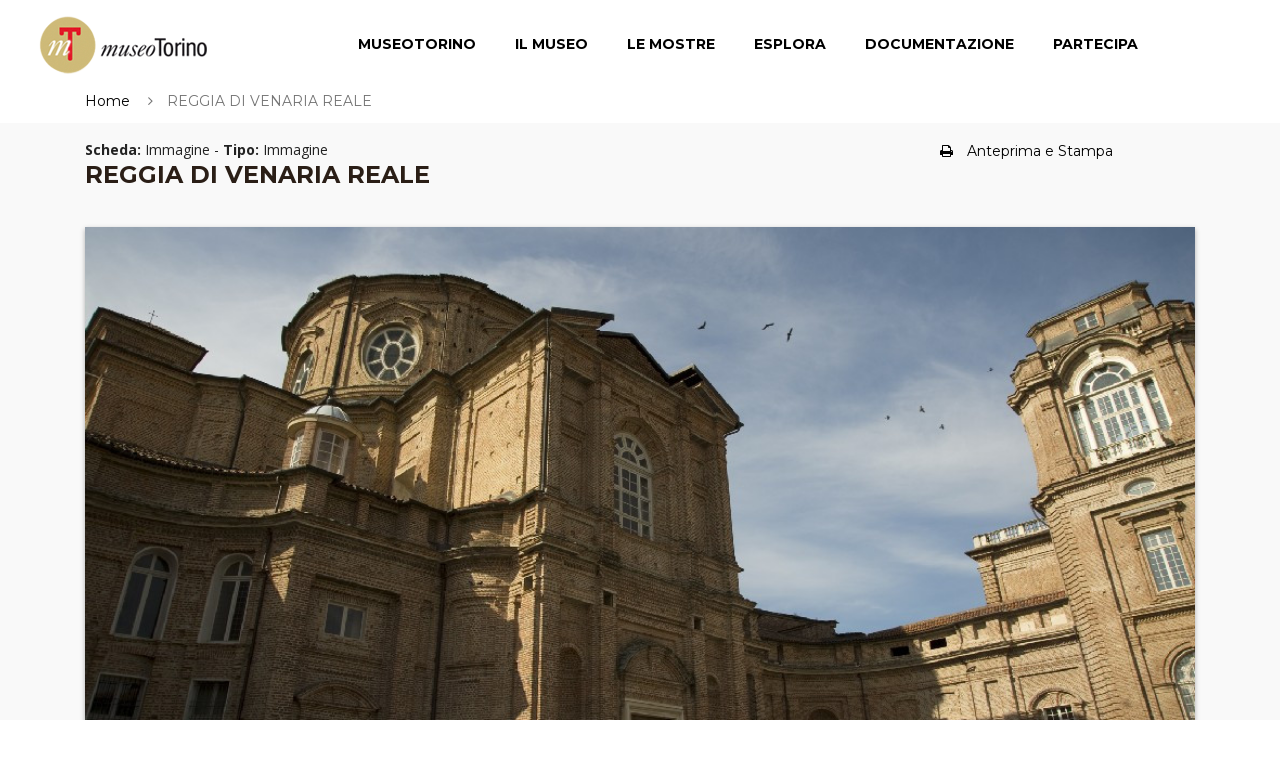

--- FILE ---
content_type: text/html; charset=UTF-8
request_url: https://www.museotorino.it/view/s/bd69595559bb48bab7606d4156ba9aeb
body_size: 24733
content:

<!DOCTYPE html PUBLIC "-//W3C//DTD XHTML 1.0 Transitional//EN" "http://www.w3.org/TR/xhtml1/DTD/xhtml1-transitional.dtd">
<html xmlns="http://www.w3.org/1999/xhtml">
<head>
	<!-- Google Tag Manager -->
	<script>(function(w,d,s,l,i){w[l]=w[l]||[];w[l].push({'gtm.start':new Date().getTime(),event:'gtm.js'});var f=d.getElementsByTagName(s)[0],	j=d.createElement(s),dl=l!='dataLayer'?'&l='+l:'';j.async=true;j.src='https://www.googletagmanager.com/gtm.js?id='+i+dl;f.parentNode.insertBefore(j,f);	})(window,document,'script','dataLayer','GTM-TM8MGMH');</script>
	<!-- End Google Tag Manager -->
	
	<meta charset="UTF-8">
	<meta name="viewport" content="width=device-width, initial-scale=1">

			<title>REGGIA DI VENARIA REALE - MuseoTorino</title>
		<meta name="keywords" content=" REGGIA VENARIA REALE Immagine Immagine MuseoTorino "/>
		<meta name="description" content="La Reggia di Venaria Reale. Fotografia di Paolo Mussat Sartor e Paolo Pellion di Persano, 2010. © MuseoTorino"/>
		
	<meta name="language" content="it-it"/>
	<meta name="author" content="MuseoTorino,Comune di Torino,Direzione Musei,Assessorato alla Cultura e al 150° dell’Unità d’Italia, 21Style http://www.21-style.com"/>
	<meta name="generator" content="21Style,http://www.21-style.com,HOSS Semantic Storage,http://www.hoss.it"/>
	
			<meta property="og:url"           content="https://www.museotorino.it/view/s/bd69595559bb48bab7606d4156ba9aeb" />
		<meta property="og:description" content="La Reggia di Venaria Reale. Fotografia di Paolo Mussat Sartor e Paolo Pellion di Persano, 2010. © MuseoTorino"/>
	<meta property="og:image" content="https://www.museotorino.it/resources/images/icoMT.png" />
	
	<!-- CSS Files-->
	<link rel="stylesheet" href="https://fonts.googleapis.com/css?family=Montserrat:400,700|Open+Sans:400,400i,700,700i|Yellowtail">
	<link rel="stylesheet" href="https://www.museotorino.it/resources/mt2/bower_components/font-awesome/css/font-awesome.min.css">
	<link rel="stylesheet" href="https://www.museotorino.it/resources/mt2/bower_components/Swiper/dist/css/swiper.min.css">
	<link rel="stylesheet" href="https://www.museotorino.it/resources/mt2/bower_components/magnific-popup/dist/magnific-popup.css">
	<link rel="stylesheet" href="https://www.museotorino.it/resources/mt2/bower_components/Morphext/dist/morphext.css">
	<link rel="stylesheet" href="https://www.museotorino.it/resources/mt2/bower_components/animate.css/animate.min.css">
	<link rel="stylesheet" href="https://www.museotorino.it/resources/mt2/bower_components/superfish/dist/css/superfish.css">
	<link rel="stylesheet" href="https://www.museotorino.it/resources/mt2/css/styles.css">
	<link rel="stylesheet" href="https://www.museotorino.it/resources/mt2/css/mt.css">

	
	<link rel="shortcut icon" href="https://www.museotorino.it/resources/favicon_ico.png" />
	
			<link rel="canonical" href="https://www.museotorino.it/view/s/bd69595559bb48bab7606d4156ba9aeb"/>
	
	
	
	<!-- Begin Cookie Consent -->
    <script type="text/javascript">
        window.cookieconsent_options = {"message":"Questo sito NON utilizza cookie di profilazione.	Sono utilizzati soltanto cookie tecnici e di terze parti legati all'uso di Google Analytics (IP anonimo) e all'eventuale presenza di 'Social plugin'. Proseguendo la navigazione del sito acconsenti all'uso dei cookie.Per maggiori informazioni leggi l'informativa estesa sull'uso dei cookie dove sono specificate le modalità per configurali o disattivarli.",
                                        "dismiss":"Ok, acconsento",
                                        "learnMore":"Informativa estesa",
                                        "link":"https://www.museotorino.it/site/privacypolicy","theme":"dark-top"};
    </script>

    <!-- <script type="text/javascript" src="https://www.museotorino.it/resources/library/templates/cookieconsent.js"></script> -->
    <!-- End Cookie Consent plugin -->

<!-- 	<script type="text/javascript"> 

// 	  (function(i,s,o,g,r,a,m){i['GoogleAnalyticsObject']=r;i[r]=i[r]||function(){
// 		  (i[r].q=i[r].q||[]).push(arguments)},i[r].l=1*new Date();a=s.createElement(o),
// 		  m=s.getElementsByTagName(o)[0];a.async=1;a.src=g;m.parentNode.insertBefore(a,m)
// 		  })(window,document,'script','//www.google-analytics.com/analytics.js','ga');
// 		  ga('create', 'UA-21926792-1', 'auto');
// 		  ga('set', 'anonymizeIp', true);
// 		  ga('send', 'pageview');
	</script>-->
	<script src="https://www.museotorino.it/resources/mt2/bower_components/jquery/dist/jquery.min.js"></script>
				
	</head>
	<body>
		<noscript><iframe src="https://www.googletagmanager.com/ns.html?id=GTM-TM8MGMH" height="0" width="0" style="display:none;visibility:hidden"></iframe></noscript>
		
		<div id="fb-root"></div>
		<script async defer crossorigin="anonymous" src="https://connect.facebook.net/it_IT/sdk.js#xfbml=1&version=v12.0&appId=328192324045087&autoLogAppEvents=1" nonce="mzwXFJw3"></script>
	
		<header class="header" id="header">
			<div class="header__logo">
				<!-- Logo-->
				<div class="logo"><a href="https://www.museotorino.it/site"><img src="https://www.museotorino.it/resources/images/header/museum-logo.png" alt="MuseoTorino" title="MuseoTorino"></a></div>
			</div>
			<div class="header__nav">
				<!-- Navigation-->
				<div id="mobnav-btn"><i class="fa fa-bars"></i></div>
				<ul class="main-nav sf-menu">
					<li><a href="https://www.museotorino.it/site/museum">MuseoTorino</a>
						<div class="mobnav-subarrow"></div>
						<ul>
							<li><a href="https://www.museotorino.it/site/about">MuseoTorino è</a></li>
							<li><a href="https://www.museotorino.it/site/activities">Cantieri e attività</a></li>
							<li><a href="https://www.museotorino.it/site/contacts">Struttura e contatti</a></li>
							<li><a href="https://www.museotorino.it/site/partners">Partner</a></li>
							<li><a href="https://www.museotorino.it/site/publications">Archivio MuseoTorino</a></li>
							<li><a href="https://www.museotorino.it/site/press">Area Stampa</a></li>
						</ul>
					</li>
					<li><a href="https://www.museotorino.it/site/collection">Il Museo</a></li>
					<li><a href="https://www.museotorino.it/site/exhibitions">Le Mostre</a>
						<div class="mobnav-subarrow"></div>
						<ul>
							<li><a href="https://www.museotorino.it/site/exhibitions/history">Storia di una città</a></li>
							<li><a href="https://www.museotorino.it/site/exhibitions/renaissances">Il Risorgimento è qui!</a></li>
						</ul>
					</li>
					<li><a href="https://www.museotorino.it/site/catalog">Esplora</a>
						<div class="mobnav-subarrow"></div>
						<ul>
							<li><a href="https://www.museotorino.it/site/catalog">Ricerca</a></li>
							<li><a href="https://www.museotorino.it/site/spotlight">In evidenza</a></li>
							<li><a href="https://www.museotorino.it/api">Open Data API</a></li>
						</ul>
					</li>
					<li><a href="https://www.museotorino.it/site/documentation">Documentazione</a>
						<div class="mobnav-subarrow"></div>
						<ul>
							<li><a href="https://www.museotorino.it/site/library">Biblioteca</a></li>
							<li><a href="https://www.museotorino.it/site/media">Mediateca</a></li>
							<li><a href="https://www.museotorino.it/site/archive">Archivi</a></li>
							<li><a href="https://www.museotorino.it/site/links">Sitoteca</a></li>
						</ul>
					</li>
					<li><a href="https://www.museotorino.it/site/participation">Partecipa</a>
						<div class="mobnav-subarrow"></div>
						<ul>
							<li><a href="https://www.museotorino.it/site/suggest/card">Proponi una scheda</a></li>
							<li><a href="https://www.museotorino.it/site/suggest/work">Segnala un tema</a></li>
							<li><a href="https://www.museotorino.it/site/guestbook">Invia un commento</a></li>
						</ul>
					</li>
				</ul>
			</div>
		</header>

		<div class="site-overlay"></div>


<script type="text/javascript" src="https://www.museotorino.it/resources/library/templates/lytebox.js"></script>
<link rel="stylesheet" href="https://www.museotorino.it/resources/css/templates/lytebox.css" type="text/css" media="screen"/>
<script async defer src="https://maps.googleapis.com/maps/api/js?key=AIzaSyB2u3TX6JO_SOj1AvzboyV1sdYIdjlYTJs" type="text/javascript"></script>


<script type="text/javascript">
	var baseUrl = "https://www.museotorino.it/";

	$(function() {
		  var map = null;
		  var myMarker;
		  var myLatlng;

		  function initializeGMap(lat, lng) {
		    myLatlng = new google.maps.LatLng(lat, lng);

		    var myOptions = {
		      zoom: 18,
		      zoomControl: true,
		      center: myLatlng,
		      tilt: 0,
		      mapTypeId: google.maps.MapTypeId.SATELLITE
		    };

		    map = new google.maps.Map(document.getElementById("map_canvas"), myOptions);

		    myMarker = new google.maps.Marker({
		      position: myLatlng
		    });
		    myMarker.setMap(map);
		  }

		  // Re-init map before show modal
		  $('#myModal').on('show.bs.modal', function(event) {
		    var button = $(event.relatedTarget);
		    initializeGMap(button.data('lat'), button.data('lng'));
		    $("#location-map").css("width", "100%");
		    $("#map_canvas").css("width", "100%");
		  });

		  // Trigger map resize event after modal shown
		  $('#myModal').on('shown.bs.modal', function() {
		    google.maps.event.trigger(map, "resize");
		    map.setCenter(myLatlng);
		  });
	});
</script>
		<div class="page-top-wrapper mf-page-main">
			<div class="container">			
				<div class="row">
					<div class="col-md-9">
						<ol class="breadcrumb breadcrumb_page-header">
							<li class="breadcrumb-item"><a href="/">Home</a></li>
							<li class="breadcrumb-item active">REGGIA DI VENARIA REALE</li>
						</ol>
					</div>
					<!-- <div class="fb-like col-md-3" style="z-index: 1;" data-href="https://www.museotorino.it/view/s/bd69595559bb48bab7606d4156ba9aeb" data-layout="button_count" data-action="like" data-show-faces="false" data-share="true"></div>
					-->
					<div class="fb-like col-md-3" style="z-index: 1;" data-href="https://www.museotorino.it/view/s/bd69595559bb48bab7606d4156ba9aeb" data-layout="standard" data-action="like" data-size="small" data-share="true"></div>
				</div>
			</div>
		</div>
		
		<div class="page-content">
			<section class="section section_fullwidth section_color_default mf-view">
				<div class="container">
					<article class="post post_single post_thumb_fullwidth">
						<div class="pt-1"></div>
						<div class="post__content pageCenter">
						<div class="row">
							<div class="col-md-12">
																</div>
							</div>
							<div class="row">
								<div class="col-md-9">
									<span>
								  		<b>Scheda:</b> Immagine - 
								  		<b>Tipo:</b> Immagine									  </span>
								  	<h4>REGGIA DI VENARIA REALE</h4>
								</div>
								<div class="col-md-3 hidden-lg-down">
									 <h6 class="mb-0" style="margin-top: 0.4rem;font-weight: 100;">
										 <a href="#" id="btnPrintPrev" rel="printprev" class="aIndice"  target="popup" 
										 onclick="window.open('https://www.museotorino.it/view/preview/bd69595559bb48bab7606d4156ba9aeb/1', 'popup', 'width=1200, height=700, scrollbars=yes'); return false;"><!-- <i class="fa fa-file-o mr-1"></i> --> <i class="fa fa-print mr-1"></i>Anteprima e Stampa</a>
									</h6>
									 								</div>
							</div>
							
			<!--  END CATALOG CARD -->					


							<div class="pt-2"></div>
							<div class="row">
								<div class="col-md-12">
									<header class="post__thumbnail ">
										<a href="https://www.museotorino.it/images/bd/69/59/55/bd69595559bb48bab7606d4156ba9aeb-1.jpg?VSCL=100" rel="lytebox[captionimage]" title="La Reggia di Venaria Reale. Fotografia di Paolo Mussat Sartor e Paolo Pellion di Persano, 2010. © MuseoTorino">
						
										<img src="https://www.museotorino.it/images/bd/69/59/55/bd69595559bb48bab7606d4156ba9aeb-1.jpg" title="La Reggia di Venaria Reale. Fotografia di Paolo Mussat Sartor e Paolo Pellion di Persano, 2010. © MuseoTorino"	/>
										</a>			
									</header>
									<div class="mf-view-didascalia">
										<p title="La Reggia di Venaria Reale. Fotografia di Paolo Mussat Sartor e Paolo Pellion di Persano, 2010. © MuseoTorino">
											<small>La Reggia di Venaria Reale. Fotografia di Paolo Mussat Sartor e Paolo Pellion di Persano, 2010. © MuseoTorino</small> 
										</p>
									</div>						
								</div>
							</div>
							
							<div class="row mf-view-image-properties">
								<div class="col-md-12">
									<div class="form-group row">
								      <label class="col-sm-2 col-form-label"><strong>Autore:</strong></label>
								      <div class="col-sm-10">
								        <label class="col-form-label"></label>
								      </div>
								    </div>

									<div class="form-group row">
								      <label class="col-sm-2 col-form-label"><strong>Data di Produzione:</strong></label>
								      <div class="col-sm-10">
								        <label class="col-form-label"></label>
								      </div>
								    </div>

									<div class="form-group row">
								      <label class="col-sm-2 col-form-label"><strong>Tipo Immagine:</strong></label>
								      <div class="col-sm-10">
								        <label class="col-form-label"></label>
								      </div>
								    </div>

									<div class="form-group row">
								      <label class="col-sm-2 col-form-label"><strong>Dimensione:</strong></label>
								      <div class="col-sm-10">
								        <label class="col-form-label"></label>
								      </div>
								    </div>

									<div class="form-group row">
								      <label class="col-sm-2 col-form-label"><strong>Copyright:</strong></label>
								      <div class="col-sm-10">
								        <label class="col-form-label"></label>
								      </div>
								    </div>

									<div class="form-group row">
								      <label class="col-sm-2 col-form-label"><strong>Archivio:</strong></label>
								      <div class="col-sm-10">
								        <label class="col-form-label"></label>
								      </div>
								    </div>
								</div>
							</div>
		<!--  END IMAGE CARD -->			

		<!--  END BOOK CARD -->	
	


<!--  ********************** RESTO DELLA SCHEDA !!!!!!! *********************************** -->

<!--  GESTIONE PARAGRAFI -->
								

<!--  GESTIONE NOTE -->	
																
							
<!--  GESTIONE BIBLIOGRAFIA  -->
								

<!--  GESTIONE SITOGRAFIA (LINK)  -->
								

<!--  GESTIONE VISTA 3D (LINK)  -->
								

<!--  FONTI ARCHIVISTICHE  -->
							
																			
									
									
							
<!--  GESTIONE FOTOTECA   -->						
													
							
<!--  GESTIONE SCHEDE CORRELATE  -->							
										
							
<!--  GESTIONE PDF CORRELATE  -->							
		
							
																		
							
<!--  GESTIONE ENTE RESPONSABILE  -->
									

<!--  ********************** FINE RESTO DELLA SCHEDA !!!!!!! *********************************** -->							
						</div>   <!-- END POSTCONTENT -->
					</article>				
				</div> <!--  END CONTAINER -->
			</section>
		</div>   <!--  END PAGE-CONTENT -->
		
<!-- Modal -->
  <div class="modal" id="myModal" tabindex="-1" role="dialog" aria-labelledby="myModalLabel">
    <div class="modal-dialog modal-lg" role="document">
      <div class="modal-content"><div class="modal-body"><div class="row">
            <div class="col-md-12 modal_body_map">
              <div class="location-map" id="location-map">
                <div style="width: 800px; height: 500px;" id="map_canvas"></div>
              </div>
            </div></div></div></div></div>
  </div>		
	


		<footer class="footer">
			<div class="footer-widgets">
				<div class="container">
					<div class="row footer-widgets-row footer-widgets-row_with-number">
						<div class="col-md-8 footer-widget__col pr-0 pl-0">
							<div class="widget widget-newsletter widget_footer">
								<div>
									<div class="row footer-widgets-row footer-widgets-row_with-number">
										<div class="col-md-6" >
											<h4 class="widget__title" style="margin-top: 15px;" >Iscriviti alla nostra Newsletter</h4> 
										</div>
										<div class="col-md-2">
											<a target="_blank" href="https://risorse.comune.torino.it/tonews/#museotorino">
												<button title="Verrai reindirizzato ad una nuova pagina" class="btn btn-primary">Iscrivimi</button>
											</a>
										</div>
									</div>
								</div>								
								
							</div>

							<div class="widget widget-newsletter widget_footer ">
								<h4 class="widget__title">&nbsp;</h4>
								<div class="row">
								<div class="col-md-3" >
									<ul class="mf-menu-footer">
										<li><a href="https://www.museotorino.it/site/museum" class="titMenu">MUSEOTORINO</a></li>
										<li><a href="https://www.museotorino.it/site/about">MuseoTorino è</a></li>
										<li><a href="https://www.museotorino.it/site/activities">Cantieri e Attività</a></li>
										<li><a href="https://www.museotorino.it/site/contacts">Struttura e contatti</a></li>
										<li><a href="https://www.museotorino.it/site/partners">Partner</a></li>
										<li><a href="https://www.museotorino.it/site/publications">Archivio MuseoTorino</a></li>
										<li><a href="https://www.museotorino.it/site/press">Area Stampa</a></li>
									</ul>
								</div>
								<div class="col-md-2" >
									<ul class="mf-menu-footer">
										<li><a href="https://www.museotorino.it/site/collection" class="titMenu">IL MUSEO</a></li>
										<li>&nbsp;</li>
										<li><a href="https://www.museotorino.it/site/exhibitions" class="titMenu">LE MOSTRE</a>
										<li><a href="https://www.museotorino.it/site/exhibitions/history/levels">Storia di una città</a></li>
										<li><a href="https://www.museotorino.it/site/exhibitions/renaissances">Il Risorgimento è qui!</a></li>
									</ul>
								</div>
								<div class="col-md-2" >
									<ul class="mf-menu-footer">
										<li><a href="https://www.museotorino.it/site/catalog" class="titMenu">ESPLORA</a></li>
										<li><a href="https://www.museotorino.it/site/catalog" class="sottTitMenu">Ricerca</a></li>
										<li><a href="https://www.museotorino.it/site/spotlight" class="sottTitMenu">In evidenza</a></li>	
										<li><a href="https://www.museotorino.it/api" class="sottTitMenu">Open Data</a></li>
									</ul>
								</div>
								<div class="col-md-2" >
									<ul class="mf-menu-footer">
										<li><a href="https://www.museotorino.it/site/documentation" class="titMenu">DOCUMENTAZIONE</a></li>
										<li><a href="https://www.museotorino.it/site/library" class="sottTitMenu">Biblioteca</a></li>
										<li><a href="https://www.museotorino.it/site/media" class="sottTitMenu">Mediateca</a></li>
										<li><a href="https://www.museotorino.it/site/archive" class="sottTitMenu">Archivi</a></li>
										<li><a href="https://www.museotorino.it/site/links" class="sottTitMenu">Sitoteca</a></li>
									</ul>
								</div>
								<div class="col-md-3" >
									<ul class="mf-menu-footer">
										<li><a href="https://www.museotorino.it/site/participation" class="titMenu">PARTECIPA</a></li>
										<li><a href="https://www.museotorino.it/site/suggest/card" class="sottTitMenu">Proponi una scheda</a></li>
										<li><a href="https://www.museotorino.it/site/suggest/work" class="sottTitMenu">Segnala un tema</a></li>
										<li><a href="https://www.museotorino.it/site/guestbook" class="sottTitMenu">Invia un commento</a></li>
										<li>&nbsp;</li>
										<li><a href="https://www.museotorino.it/site/cookie" class="titMenu">Cookie Policy</a>
									</ul>
								</div>
								</div>
							</div>
						</div>
						<div class="col-md-4 footer-widget__col pr-0 pl-0">
							<div class="widget widget-newsletter widget_footer">
								<h4 class="widget__title">News</h4>
								<div class="widget__body">
								
																		<div class="widget-newsletter__desc justify">		
											<h6><a href="https://www.museotorino.it/view/s/13aaef04b33b429db7d063259d2239a4" >La Collezione Simeom su MuseoTorino</a></h6>
											<h7><a href="https://www.museotorino.it/view/s/13aaef04b33b429db7d063259d2239a4" class="descrNews">Una miscellanea di carte varie, opuscoli, manifesti, volumi, fogli a stampa e manoscritti: cinque secoli di avvenimenti storici e culturali non soltanto torinesi. A seguito dei lavori di digitalizzazione e indicizzazione dei documenti questo inestimabile patrimonio viene messo gratuitamente a disposizione dei professionisti e degli appassionati della Storia con la creazione dell'Archivio on line.</a></h7>												
										</div>
																		<div class="widget-newsletter__desc justify">		
											<h6><a href="https://www.museotorino.it/view/s/0532bf59a8564345902b1d04afa45d61" >Gli autori del Liberty Torinese</a></h6>
											<h7><a href="https://www.museotorino.it/view/s/0532bf59a8564345902b1d04afa45d61" class="descrNews">Una selezione di architetti e ingegneri presenti a Torino fra Otto e Novecento che hanno reso Torino la Citta del Liberty. All'interno delle schede, dedicate ai singoli autori, sono riportati i progetti originali e le fotografie attuali degli edifici.</a></h7>												
										</div>
																		<div class="widget-newsletter__desc justify">		
											<h6><a href="" ></a></h6>
											<h7><a href="" class="descrNews"></a></h7>												
										</div>
																		<div class="widget-newsletter__desc justify">		
											<h6><a href="" ></a></h6>
											<h7><a href="" class="descrNews"></a></h7>												
										</div>
																<div style="width:100%; text-align:right;">
									<p><a href="https://www.museotorino.it/site/news">Altre news &gt;&gt;</a></p>
								</div>
							</div>
						</div>
					</div>
				</div>
			</div>
			<div class="footer-copyright">&copy; MuseoTorino | All rights reserved | <a href="https://www.museotorino.it/api" style="color: #e21725;text-decoration: none;">Open Data</a> | Designed & Developed by <a href="http://www.21-style.com" style="color: #e21725; text-decoration: none;">21Style</a>				
				<ul id="social">
                   <li id="nav-facebook"><a href="https://www.facebook.com/MuseoTorino150" target="_blank" alt="Scopri MuseoTorino su Facebook" title="Scopri MuseoTorino su Facebook"></a></li>
                   <li id="nav-twitter"><a href="https://twitter.com/museotorino" target="_blank" alt="Scopri MuseoTorino su Twitter" title="Scopri MuseoTorino su Twitter"></a></li>
                   <li id="nav-youtube"><a href="https://www.youtube.com/user/museotorino" target="_blank" alt="MuseoTorino su Youtube" title="MuseoTorino su Youtube"></a></li>
               </ul>
			</div>
		</footer>
		<!-- Javascript Files-->
		<!--<script src="https://www.museotorino.it/resources/mt2/bower_components/jquery/dist/jquery.min.js"></script>-->
		<script src="https://www.museotorino.it/resources/mt2/bower_components/tether/dist/js/tether.min.js"></script>
		<script src="https://www.museotorino.it/resources/mt2/bower_components/bootstrap/dist/js/bootstrap.min.js"></script>
		<script src="https://www.museotorino.it/resources/mt2/bower_components/superfish/dist/js/superfish.min.js"></script>
		<script src="https://www.museotorino.it/resources/mt2/bower_components/jquery.appear/jquery.appear.js"></script>
		<script src="https://www.museotorino.it/resources/mt2/bower_components/jquery-countTo/jquery.countTo.js"></script>
		<script src="https://www.museotorino.it/resources/mt2/bower_components/jarallax/dist/jarallax.min.js"></script>
		<script src="https://www.museotorino.it/resources/mt2/bower_components/jarallax/dist/jarallax-video.min.js"></script>
		<script src="https://www.museotorino.it/resources/mt2/bower_components/Swiper/dist/js/swiper.jquery.min.js"></script>
		<script src="https://www.museotorino.it/resources/mt2/bower_components/magnific-popup/dist/jquery.magnific-popup.min.js"></script>
		<script src="https://www.museotorino.it/resources/mt2/bower_components/Morphext/dist/morphext.min.js"></script>
		<script src="https://www.museotorino.it/resources/mt2/js/init.js"></script>
		<script src="https://www.museotorino.it/resources/mt2/js/custom.js"></script>
	</body>
</html>
